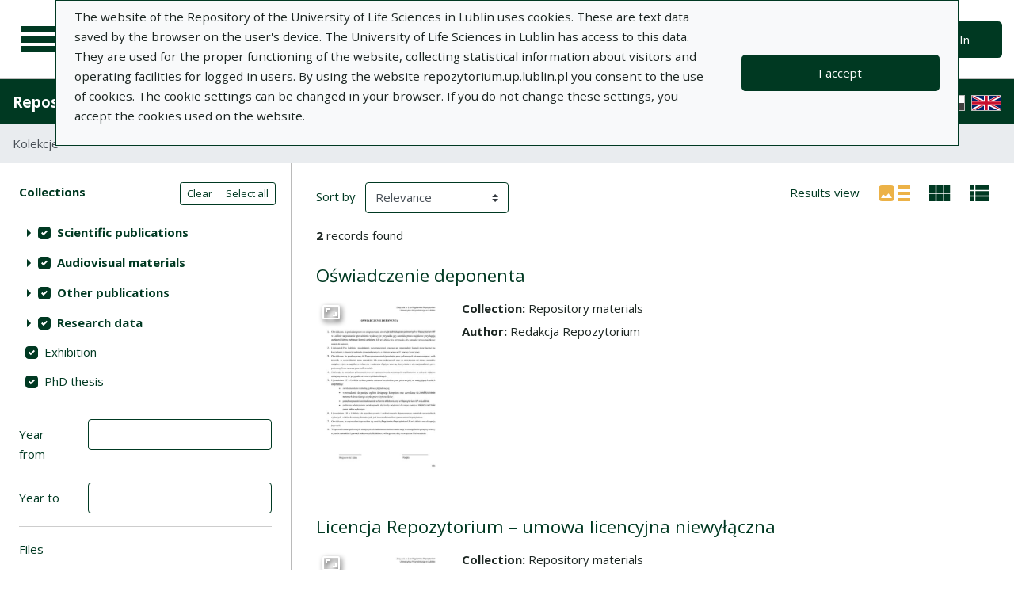

--- FILE ---
content_type: text/html; charset=utf-8
request_url: https://repozytorium.up.lublin.pl/en/search_results?q%5Bindexes_attributes%5D%5B%5D%5Bid%5D=27&q%5Bindexes_attributes%5D%5B%5D%5Bvalue%5D=prawa+autorskie&q%5Bindexes_attributes%5D%5B%5D%5Bquery_type%5D=term&view=list
body_size: 66598
content:
<!DOCTYPE html><html lang="en"><head><meta charset="utf-8" /><meta content="width=device-width, initial-scale=1, shrink-to-fit=no" name="viewport" /><title>Search result list - Repository of University of Life Sciences in Lublin</title><meta name="csrf-param" content="authenticity_token" />
<meta name="csrf-token" content="6wsKMpOPqh3I-FQJrUUkblTdAlnem6XF62jM6MQ4nKMkmE1f71_Frh6p19fe3X4xyEGYjT4o4oaHNOdEIynm8w" /><link rel="stylesheet" media="screen" href="/packs/css/svg-35ad18da.css" data-turbo-track="reload" /><script src="/packs/js/svg-0411f2e6734341c9eb33.js" data-turbo-track="reload"></script><script src="/packs/js/application-e234b403ee29f1e2d1d1.js" data-turbo-track="reload"></script><link rel="stylesheet" media="screen" href="/packs/css/application-625ded96.css" data-turbo-track="reload" /><link rel="shortcut icon" type="image/x-icon" href="/packs/media/images/favicon-791af5f3b7466dbf5d3da76ac1bf291b.ico" /><!--Global site tag (gtag.js) - Google Analytics--><script async="" src="https://www.googletagmanager.com/gtag/js?id=G-DTK6JQNVFR"></script><script>window.dataLayer = window.dataLayer || [];
function gtag(){dataLayer.push(arguments);}
gtag('js', new Date());
gtag('config', 'G-DTK6JQNVFR');</script></head><body data-controller="wcag highlight auto-submit form-sync synchronize-search-conditions"><div class="container bg-light" data-controller="notification" data-notification-local-storage-id-value="cookies_notification" hidden=""><div class="row align-items-center p-2 border border-primary"><div class="col-sm-12 col-lg-9"><p>The website of the Repository of the University of Life Sciences in Lublin uses cookies. These are text data saved by the browser on the user&#39;s device. The University of Life Sciences in Lublin has access to this data. They are used for the proper functioning of the website, collecting statistical information about visitors and operating facilities for logged in users. By using the website repozytorium.up.lublin.pl you consent to the use of cookies. The cookie settings can be changed in your browser. If you do not change these settings, you accept the cookies used on the website.</p></div><div class="col-sm-12 col-lg-3"><button class="btn btn-primary btn-lg w-100" data-action="click-&gt;notification#accept">I accept</button></div></div></div><ul class="skip-links list-unstyled" data-controller="skip-links"><li><a data-action="skip-links#click" href="#menu">Go to the main menu</a></li><li><a data-action="skip-links#click" href="#search">Go to the search engine</a></li><li><a href="#sidebar_filters">Go to filters</a></li><li><a href="#content">Go to content</a></li><li><a href="#pagination">Go to paging</a></li></ul><nav aria-label="main-nav" class="navbar navbar-light navbar-expand-sm" id="main-nav"><div class="row"><div class="col-12 col-md-auto d-flex justify-content-center justify-content-lg-left" data-collapse-toggle-class="nav-hidden" data-controller="collapse"><button aria-label="Main menu" class="navbar-toggler d-inline-block" data-action="click-&gt;collapse#handleToggle" data-collapse-target="button" id="menu" type="button"><span class="navbar-toggler-icon"></span></button><div class="nav-aside nav-hidden" data-collapse-target="target" id="nav"><ul class="nav-aside__list"><li><a href="/en/search_results"><svg aria-hidden="true" data-src="/packs/media/images/icons/menu_catalogs-38deda1892b58a526990b176586de851.svg" role="img"></svg>Collections</a></li><li><a href="/en/index_value_pages"><svg aria-hidden="true" data-src="/packs/media/images/icons/menu_museum-4e8766dccd035d05550df60630eeffe6.svg" role="img"></svg>Special collections</a></li><li><a href="/en/indexes"><svg aria-hidden="true" data-src="/packs/media/images/icons/search-table-880e2eb70e5c525293e9a4b1bebfafe6.svg" role="img"></svg>Indexes</a></li><li><a href="/en/timeline"><svg aria-hidden="true" data-src="/packs/media/images/icons/menu_timeline-caa876e3ea9bb90faaf8878956b5e436.svg" role="img"></svg>Time line</a></li><li><a href="/en/statistics"><svg aria-hidden="true" data-src="/packs/media/images/icons/gf-query_stats-rounded-4657db64d6c1019aa15d00d586dcff00.svg" role="img"></svg>Statistics</a></li><li><a href="/en/sitemap"><svg aria-hidden="true" data-src="/packs/media/images/icons/fa-sitemap-057373fd7f2775f74af598501fb0f05d.svg" role="img"></svg>Site map</a></li><li><a href="/en/users/sign_up"><svg aria-hidden="true" data-src="/packs/media/images/icons/menu_profile-9460d8a27656e43c3d0f9326be1037ba.svg" role="img"></svg>Registration</a></li><li class="d-lg-none"><a class="btn btn-primary btn-lg" href="/en/users/sign_in">Sign In</a></li><li class="d-lg-none"><a class="pl-5" target="_blank" href="https://intranet.up.lublin.pl/PortalPracownika/Publikacje">Add publication</a></li><li class="d-lg-none"><a class="pl-5" href="/en/pages/about">About</a></li><li class="d-lg-none"><a class="pl-5" href="/en/pages/documents">Documents</a></li><li class="d-lg-none"><a class="pl-5" href="/en/pages/information">Information</a></li><li class="d-lg-none"><a class="pl-5" href="/en/pages/help">Help</a></li><li class="d-lg-none"><a class="pl-5" href="/en/pages/privacy_policy">Privacy policy </a></li><li class="d-lg-none"><a class="pl-5" href="/en/pages/contact">Contact</a></li></ul><div class="languages"><ul class="nav justify-content-center"><li class="nav-item"><a href="/pl/search_results?q%5Bindexes_attributes%5D%5B%5D%5Bid%5D=27&amp;q%5Bindexes_attributes%5D%5B%5D%5Bvalue%5D=prawa+autorskie&amp;q%5Bindexes_attributes%5D%5B%5D%5Bquery_type%5D=term&amp;view=list"><div class="sr-only">Polska wersja językowa</div><img alt="Polish flag" src="/packs/media/images/flags/pl-433e6592594c362510816cfb73b37074.svg" /></a></li><li class="nav-item"><img alt="United Kingdom flag" src="/packs/media/images/flags/en-a7cfcb005eb61e3fd2d8915d59fa65f6.svg" /></li></ul></div><script>document.querySelectorAll("#languages a").forEach(function (e){
  e.href = e.href.split('#')[0] + window.location.hash;
})</script></div><a class="navbar-brand ml-2 ml-md-0 ml-xl-4" href="/en"><img alt="Home page" src="/packs/media/images/logo_text_en-af323834b544919bac5f082166a43cf5.svg" /></a></div><div class="col d-flex align-items-center my-3 my-lg-0"><form class="simple_form w-100" autocomplete="off" data-auto-submit-target="form" data-controller="advanced-search" novalidate="novalidate" action="/en/search_results" accept-charset="UTF-8" method="get"><div class="form-inline search-form simple-search"><input disabled="disabled" data-form-sync-target="syncInput" autocomplete="off" type="hidden" name="q[sort_attributes][field_name]" /><input disabled="disabled" data-form-sync-target="syncInput" autocomplete="off" type="hidden" name="q[sort_attributes][order]" /><input disabled="disabled" data-form-sync-target="syncInput" autocomplete="off" type="hidden" name="q[sort_attributes][filter_field_name]" /><input disabled="disabled" data-form-sync-target="syncInput" autocomplete="off" type="hidden" name="q[sort_attributes][filter_value]" /><input type="hidden" name="q[filter_attributes][schema_id][]" value="16" data-form-sync-target="syncInput" autocomplete="off" /><input type="hidden" name="q[filter_attributes][schema_id][]" value="19" data-form-sync-target="syncInput" autocomplete="off" /><input type="hidden" name="q[filter_attributes][schema_id][]" value="5" data-form-sync-target="syncInput" autocomplete="off" /><input type="hidden" name="q[filter_attributes][schema_id][]" value="7" data-form-sync-target="syncInput" autocomplete="off" /><input type="hidden" name="q[filter_attributes][schema_id][]" value="385067800" data-form-sync-target="syncInput" autocomplete="off" /><input type="hidden" name="q[filter_attributes][schema_id][]" value="28" data-form-sync-target="syncInput" autocomplete="off" /><input type="hidden" name="q[filter_attributes][schema_id][]" value="385067792" data-form-sync-target="syncInput" autocomplete="off" /><input type="hidden" name="q[filter_attributes][schema_id][]" value="3" data-form-sync-target="syncInput" autocomplete="off" /><input type="hidden" name="q[filter_attributes][schema_id][]" value="36" data-form-sync-target="syncInput" autocomplete="off" /><input type="hidden" name="q[filter_attributes][schema_id][]" value="22" data-form-sync-target="syncInput" autocomplete="off" /><input type="hidden" name="q[filter_attributes][schema_id][]" value="4" data-form-sync-target="syncInput" autocomplete="off" /><input type="hidden" name="q[filter_attributes][schema_id][]" value="34" data-form-sync-target="syncInput" autocomplete="off" /><input type="hidden" name="q[filter_attributes][schema_id][]" value="385067779" data-form-sync-target="syncInput" autocomplete="off" /><input type="hidden" name="q[filter_attributes][schema_id][]" value="29" data-form-sync-target="syncInput" autocomplete="off" /><input disabled="disabled" data-form-sync-target="syncInput" autocomplete="off" type="hidden" name="q[filter_attributes][year_from]" /><input disabled="disabled" data-form-sync-target="syncInput" autocomplete="off" type="hidden" name="q[filter_attributes][year_to]" /><input disabled="disabled" value="1" data-form-sync-target="syncInput" autocomplete="off" type="hidden" name="q[filter_attributes][private_collection]" /><input disabled="disabled" value="1" data-form-sync-target="syncInput" autocomplete="off" type="hidden" name="q[filter_attributes][not_digitized]" /><input disabled="disabled" value="1" data-form-sync-target="syncInput" autocomplete="off" type="hidden" name="q[filter_attributes][has_files_published_internally]" /><input disabled="disabled" value="1" data-form-sync-target="syncInput" autocomplete="off" type="hidden" name="q[filter_attributes][has_files_with_active_date_set]" /><input type="hidden" name="q[filter_attributes][file_types][]" value="audio" disabled="disabled" data-form-sync-target="syncInput" autocomplete="off" /><input type="hidden" name="q[filter_attributes][file_types][]" value="video" disabled="disabled" data-form-sync-target="syncInput" autocomplete="off" /><input type="hidden" name="q[filter_attributes][file_types][]" value="image" disabled="disabled" data-form-sync-target="syncInput" autocomplete="off" /><input type="hidden" name="q[filter_attributes][file_types][]" value="pdf" disabled="disabled" data-form-sync-target="syncInput" autocomplete="off" /><input type="hidden" name="q[filter_attributes][file_types][]" value="other" disabled="disabled" data-form-sync-target="syncInput" autocomplete="off" /><input type="hidden" name="q[filter_attributes][licence_type_ids][]" value="0" disabled="disabled" data-form-sync-target="syncInput" autocomplete="off" /><input type="hidden" name="q[filter_attributes][licence_type_ids][]" value="1" disabled="disabled" data-form-sync-target="syncInput" autocomplete="off" /><input type="hidden" name="q[filter_attributes][licence_type_ids][]" value="2" disabled="disabled" data-form-sync-target="syncInput" autocomplete="off" /><input type="hidden" name="q[filter_attributes][licence_type_ids][]" value="3" disabled="disabled" data-form-sync-target="syncInput" autocomplete="off" /><input type="hidden" name="q[filter_attributes][licence_type_ids][]" value="4" disabled="disabled" data-form-sync-target="syncInput" autocomplete="off" /><input type="hidden" name="q[filter_attributes][licence_type_ids][]" value="5" disabled="disabled" data-form-sync-target="syncInput" autocomplete="off" /><input type="hidden" name="q[filter_attributes][licence_type_ids][]" value="6" disabled="disabled" data-form-sync-target="syncInput" autocomplete="off" /><input type="hidden" name="q[filter_attributes][licence_type_ids][]" value="7" disabled="disabled" data-form-sync-target="syncInput" autocomplete="off" /><input type="hidden" name="q[filter_attributes][adm_unit_ids][]" value="37" disabled="disabled" data-form-sync-target="syncInput" autocomplete="off" /><input type="hidden" name="q[filter_attributes][adm_unit_ids][]" value="20" disabled="disabled" data-form-sync-target="syncInput" autocomplete="off" /><input type="hidden" name="q[filter_attributes][adm_unit_ids][]" value="2" disabled="disabled" data-form-sync-target="syncInput" autocomplete="off" /><input type="hidden" name="q[filter_attributes][adm_unit_ids][]" value="25" disabled="disabled" data-form-sync-target="syncInput" autocomplete="off" /><input type="hidden" name="q[filter_attributes][adm_unit_ids][]" value="24" disabled="disabled" data-form-sync-target="syncInput" autocomplete="off" /><input type="hidden" name="q[filter_attributes][adm_unit_ids][]" value="7" disabled="disabled" data-form-sync-target="syncInput" autocomplete="off" /><input type="hidden" name="q[filter_attributes][adm_unit_ids][]" value="12" disabled="disabled" data-form-sync-target="syncInput" autocomplete="off" /><input type="hidden" name="q[filter_attributes][adm_unit_ids][]" value="23" disabled="disabled" data-form-sync-target="syncInput" autocomplete="off" /><input type="hidden" name="q[filter_attributes][adm_unit_ids][]" value="5" disabled="disabled" data-form-sync-target="syncInput" autocomplete="off" /><input type="hidden" name="q[filter_attributes][adm_unit_ids][]" value="11" disabled="disabled" data-form-sync-target="syncInput" autocomplete="off" /><input type="hidden" name="q[filter_attributes][adm_unit_ids][]" value="38" disabled="disabled" data-form-sync-target="syncInput" autocomplete="off" /><input type="hidden" name="q[filter_attributes][adm_unit_ids][]" value="43" disabled="disabled" data-form-sync-target="syncInput" autocomplete="off" /><input type="hidden" name="q[filter_attributes][adm_unit_ids][]" value="40" disabled="disabled" data-form-sync-target="syncInput" autocomplete="off" /><input type="hidden" name="q[filter_attributes][adm_unit_ids][]" value="39" disabled="disabled" data-form-sync-target="syncInput" autocomplete="off" /><input type="hidden" name="q[filter_attributes][adm_unit_ids][]" value="41" disabled="disabled" data-form-sync-target="syncInput" autocomplete="off" /><input type="hidden" name="q[filter_attributes][adm_unit_ids][]" value="42" disabled="disabled" data-form-sync-target="syncInput" autocomplete="off" /><input type="hidden" name="view" id="view" value="list" autocomplete="off" /><div class="input-group flex-fill"><div class="form-control form-control-lg form-control-prepend"><div class="combobox__wrapper" data-autocomplete-url="/en/api/fulltext_search_results/autocomplete?q=" data-controller="autocomplete"><div class="combobox" data-autocomplete-target="combobox"><input aria-label="Search" class="combobox__input form-control form-control-lg" data-advanced-search-target="simpleSearchInput" data-autocomplete-target="input" id="search" name="q[q]" placeholder="What are you looking for?" type="text" value="" /></div><ul class="combobox__listbox" data-autocomplete-target="listbox"></ul></div></div><div class="input-group-append"><button class="advanced-search-btn btn btn-outline-primary" data-action="advanced-search#open" data-advanced-search-target="advancedSearchButton" title="Advanced search" type="button"><span class="sr-only">Advanced search</span><svg aria-hidden="true" data-src="/packs/media/images/icons/gf-mod-chevron_right-rounded-88d7b7cba3f59015c0f88613e31ae3da.svg" role="img"></svg></button></div></div><button class="btn btn-primary btn-lg" type="submit">Search</button></div><div class="active" data-advanced-search-target="advancedSearchBox" id="advanced-search"><div class="sr-only">Advanced search</div><div class="advanced-search-form"><div class="indexes-search" data-controller="search-conditions"><template data-search-conditions-target="template"><div aria-live="polite" class="sr-only" role="status">A new search line has been added</div><div class="form-row no-gutters nested-fields" data-synchronize-search-conditions-target="searchCondition"><div class="operator"><div class="form-group select optional q_indexes_operator"><label class="select optional sr-only" for="q_indexes_attributes_0_operator">Operator</label><select class="form-control select optional custom-select" name="q[indexes_attributes][0][operator]" id="q_indexes_attributes_0_operator"><option value="and">And</option>
<option value="or">Or</option>
<option value="not">Not</option></select></div></div><div class="index_id"><div class="form-group select optional q_indexes_id"><label class="select optional sr-only" for="q_indexes_attributes_0_id">#</label><select class="form-control select optional custom-select" name="q[indexes_attributes][0][id]" id="q_indexes_attributes_0_id"><option value="">Any field</option>
<option value="1">Title</option>
<option value="2">Author</option>
<option value="4">Date</option>
<option value="5">Publisher</option>
<option value="6">Publication Place</option>
<option value="7">Language</option>
<option value="17">ISBN</option>
<option value="18">eISBN</option>
<option value="19">DOI</option>
<option value="27">Keywords in Polish</option>
<option value="28">Keywords in English</option>
<option value="29">Keywords in language of a document</option>
<option value="36">Journal</option>
<option value="37">Series Title</option>
<option value="40">Issue title (series)</option>
<option value="42">Issue Title</option>
<option value="48">ISSN</option>
<option value="62"></option>
<option value="71">Source of funding</option>
<option value="72">Grants/research projects</option>
<option value="74">ORCID</option>
<option value="75">File format</option>
<option value="76">Date created</option></select></div></div><div class="query_type"><div class="form-group select optional q_indexes_query_type"><label class="select optional sr-only" for="q_indexes_attributes_0_query_type">Query type</label><select class="form-control select optional custom-select" name="q[indexes_attributes][0][query_type]" id="q_indexes_attributes_0_query_type"><option value="match_phrase">includes</option>
<option value="prefix">starts with</option>
<option value="term">is</option></select></div></div><div class="index_value"><div class="form-group string optional q_indexes_value"><label class="string optional sr-only" for="q_indexes_attributes_0_value">Value</label><input class="form-control string optional" type="text" name="q[indexes_attributes][0][value]" id="q_indexes_attributes_0_value" /></div></div><div class="delete"><button name="button" type="button" class="btn btn-light" data-action="search-conditions#handleRemoveCondition">Delete</button></div></div></template><div class="form-row no-gutters nested-fields" data-synchronize-search-conditions-target="searchCondition"><div class="operator"><div class="form-group select optional q_indexes_operator"><label class="select optional sr-only" for="q_indexes_attributes_1_operator">Operator</label><select class="form-control select optional custom-select" name="q[indexes_attributes][1][operator]" id="q_indexes_attributes_1_operator"><option value="and">And</option>
<option value="or">Or</option>
<option value="not">Not</option></select></div></div><div class="index_id"><div class="form-group select optional q_indexes_id form-group-valid"><label class="select optional sr-only" for="q_indexes_attributes_1_id">#</label><select class="form-control is-valid select optional custom-select" name="q[indexes_attributes][1][id]" id="q_indexes_attributes_1_id"><option value="">Any field</option>
<option value="1">Title</option>
<option value="2">Author</option>
<option value="4">Date</option>
<option value="5">Publisher</option>
<option value="6">Publication Place</option>
<option value="7">Language</option>
<option value="17">ISBN</option>
<option value="18">eISBN</option>
<option value="19">DOI</option>
<option selected="selected" value="27">Keywords in Polish</option>
<option value="28">Keywords in English</option>
<option value="29">Keywords in language of a document</option>
<option value="36">Journal</option>
<option value="37">Series Title</option>
<option value="40">Issue title (series)</option>
<option value="42">Issue Title</option>
<option value="48">ISSN</option>
<option value="62"></option>
<option value="71">Source of funding</option>
<option value="72">Grants/research projects</option>
<option value="74">ORCID</option>
<option value="75">File format</option>
<option value="76">Date created</option></select></div></div><div class="query_type"><div class="form-group select optional q_indexes_query_type form-group-valid"><label class="select optional sr-only" for="q_indexes_attributes_1_query_type">Query type</label><select class="form-control is-valid select optional custom-select" name="q[indexes_attributes][1][query_type]" id="q_indexes_attributes_1_query_type"><option value="match_phrase">includes</option>
<option value="prefix">starts with</option>
<option selected="selected" value="term">is</option></select></div></div><div class="index_value"><div class="form-group string optional q_indexes_value form-group-valid"><label class="string optional sr-only" for="q_indexes_attributes_1_value">Value</label><input class="form-control is-valid string optional" type="text" value="prawa autorskie" name="q[indexes_attributes][1][value]" id="q_indexes_attributes_1_value" /></div></div><div class="delete"><button name="button" type="button" class="btn btn-light" data-action="search-conditions#handleRemoveCondition">Delete</button></div></div><div class="form-row mt-1" data-search-conditions-target="insertBefore"><div class="col"><button name="button" type="button" class="btn btn-light add" data-action="search-conditions#handleAddCondition">Add a new line</button></div></div></div><div class="form-row mt-2"><div class="col-auto"><button class="btn btn-primary" data-action="advanced-search#close" type="button">Simple search</button></div></div></div></div></form></div><div class="col-auto d-none d-lg-flex align-items-center"><ul class="navbar-nav"><li class="nav-item"><a class="btn btn-primary btn-lg" href="/en/users/sign_in">Sign In</a></li></ul></div></div></nav><nav aria-label="top-nav" class="navbar navbar-expand-lg navbar-dark bg-primary" id="top-nav"><a class="navbar-brand font-weight-bold" href="/en">Repository of University of Life Sciences in Lublin</a><ul class="navbar-nav ml-auto d-none d-lg-flex"><li class="nav-item"><a class="nav-link text-light" href="https://intranet.up.lublin.pl/PortalPracownika/Publikacje">Add publication</a></li><li class="nav-item"><a class="nav-link text-light" href="/en/pages/about">About</a></li><li class="nav-item"><a class="nav-link text-light" href="/en/pages/documents">Documents</a></li><li class="nav-item"><a class="nav-link text-light" href="/en/pages/information">Information</a></li><li class="nav-item"><a class="nav-link text-light" href="/en/pages/help">Help</a></li><li class="nav-item"><a class="nav-link text-light" href="/en/pages/privacy_policy">Privacy policy </a></li><li class="nav-item"><a class="nav-link text-light" href="/en/pages/contact">Contact</a></li><li class="nav-item mr-2 border-right border-light"></li></ul><div class="d-none d-lg-flex"><div class="languages"><ul class="nav justify-content-center"><li class="nav-item"><a href="/pl/search_results?q%5Bindexes_attributes%5D%5B%5D%5Bid%5D=27&amp;q%5Bindexes_attributes%5D%5B%5D%5Bvalue%5D=prawa+autorskie&amp;q%5Bindexes_attributes%5D%5B%5D%5Bquery_type%5D=term&amp;view=list"><div class="sr-only">Polska wersja językowa</div><img alt="Polish flag" src="/packs/media/images/flags/pl-433e6592594c362510816cfb73b37074.svg" /></a></li><li class="nav-item"><img alt="United Kingdom flag" src="/packs/media/images/flags/en-a7cfcb005eb61e3fd2d8915d59fa65f6.svg" /></li></ul></div><script>document.querySelectorAll("#languages a").forEach(function (e){
  e.href = e.href.split('#')[0] + window.location.hash;
})</script></div></nav><nav aria-label="breadcrumb" class="m-0"><ol class="breadcrumb m-0" style="border-radius: 0;"><li class="breadcrumb-item active">Kolekcje</li></ol></nav><div class="page"><div class="page__main container-fluid"><div class="row"><h1 class="sr-only">Search result list</h1><aside class="search-results__sidebar col-12 col-md-auto"><a id="sidebar_filters"></a><h2 class="sr-only">Search filters (automatic content reloading)</h2><form class="simple_form w-100 form-horizontal" id="new_q" novalidate="novalidate" action="/en/search_results" accept-charset="UTF-8" method="get"><div class="search-form search-form--filter"><div class="form-row"><div class="col schemas" data-controller="checkbox-toggle"><div class="sr-only">Actions on collections</div><div class="btn-group btn-group-sm checkbox-toggler align-top" role="group"><button class="btn btn-outline-primary" data-action="checkbox-toggle#off" id="clear" type="button">Clear</button><button class="btn btn-outline-primary" data-action="checkbox-toggle#on auto-submit#submit" id="select_all" type="button">Select all</button></div><fieldset class="form-group check_boxes optional q_filter_schema_id form-group-valid"><legend class="col-form-label pt-0">Collections <span class="sr-only">(automatic content reloading)</span></legend><ol class="tree list-unstyled" data-action="keydown@document-&gt;tree--with-checkboxes#keyPress" data-controller="tree--with-checkboxes"><li aria-expanded="false" class="tree__item tree__item-depth-0 tree__item--node" data-action="click-&gt;tree--with-checkboxes#onToggleVisibility" data-tree--with-checkboxes-target="treeItem"><div class="tree__item-row"><div class="tree__button"><svg aria-hidden="true" class="tree__svg" data-src="/packs/media/images/icons/gf-arrow_right-sharp-38dc7c334eb508bed442876050b2ca5e.svg" role="img"></svg></div><div class="tree__item-label"><div class="tree__checkbox"><input type="checkbox" name="schema_dir_id_2" id="schema_dir_id_2" value="2" class="custom-control-input" data-action="tree--with-checkboxes#onToggleCheckbox auto-submit#safeSubmit auto-submit:focus-&gt;tree--with-checkboxes#show" data-tree--with-checkboxes-target="checkbox" /><label class="custom-control-label" for="schema_dir_id_2">Scientific publications</label></div></div></div><ol class="tree__group list-unstyled" data-tree--with-checkboxes-target="group"><li aria-expanded="false" class="tree__item tree__item-depth-1 tree__item--leaf" data-action="click-&gt;tree--with-checkboxes#onToggleVisibility" data-tree--with-checkboxes-target="treeItem"><div class="tree__item-row"><div class="tree__item-label"><div class="tree__checkbox"><input id="q_filter_attributes_schema_id_16_schema_dir_id_2" class="custom-control-input" data-action="change-&gt;tree--with-checkboxes#onToggleCheckbox change-&gt;form-sync#onChange change-&gt;auto-submit#safeSubmit auto-submit:focus-&gt;tree--with-checkboxes#show" data-tree--with-checkboxes-target="checkbox" data-checkbox-toggle-target="checkbox" type="checkbox" value="16" checked="checked" name="q[filter_attributes][schema_id][]" /> <label class="custom-control-label" for="q_filter_attributes_schema_id_16_schema_dir_id_2">article</label></div></div></div></li><li aria-expanded="false" class="tree__item tree__item-depth-1 tree__item--leaf" data-action="click-&gt;tree--with-checkboxes#onToggleVisibility" data-tree--with-checkboxes-target="treeItem"><div class="tree__item-row"><div class="tree__item-label"><div class="tree__checkbox"><input id="q_filter_attributes_schema_id_3_schema_dir_id_2" class="custom-control-input" data-action="change-&gt;tree--with-checkboxes#onToggleCheckbox change-&gt;form-sync#onChange change-&gt;auto-submit#safeSubmit auto-submit:focus-&gt;tree--with-checkboxes#show" data-tree--with-checkboxes-target="checkbox" data-checkbox-toggle-target="checkbox" type="checkbox" value="3" checked="checked" name="q[filter_attributes][schema_id][]" /> <label class="custom-control-label" for="q_filter_attributes_schema_id_3_schema_dir_id_2">monograph/book</label></div></div></div></li><li aria-expanded="false" class="tree__item tree__item-depth-1 tree__item--leaf" data-action="click-&gt;tree--with-checkboxes#onToggleVisibility" data-tree--with-checkboxes-target="treeItem"><div class="tree__item-row"><div class="tree__item-label"><div class="tree__checkbox"><input id="q_filter_attributes_schema_id_5_schema_dir_id_2" class="custom-control-input" data-action="change-&gt;tree--with-checkboxes#onToggleCheckbox change-&gt;form-sync#onChange change-&gt;auto-submit#safeSubmit auto-submit:focus-&gt;tree--with-checkboxes#show" data-tree--with-checkboxes-target="checkbox" data-checkbox-toggle-target="checkbox" type="checkbox" value="5" checked="checked" name="q[filter_attributes][schema_id][]" /> <label class="custom-control-label" for="q_filter_attributes_schema_id_5_schema_dir_id_2">chapter in monograph/book</label></div></div></div></li></ol></li><li aria-expanded="false" class="tree__item tree__item-depth-0 tree__item--node" data-action="click-&gt;tree--with-checkboxes#onToggleVisibility" data-tree--with-checkboxes-target="treeItem"><div class="tree__item-row"><div class="tree__button"><svg aria-hidden="true" class="tree__svg" data-src="/packs/media/images/icons/gf-arrow_right-sharp-38dc7c334eb508bed442876050b2ca5e.svg" role="img"></svg></div><div class="tree__item-label"><div class="tree__checkbox"><input type="checkbox" name="schema_dir_id_3" id="schema_dir_id_3" value="3" class="custom-control-input" data-action="tree--with-checkboxes#onToggleCheckbox auto-submit#safeSubmit auto-submit:focus-&gt;tree--with-checkboxes#show" data-tree--with-checkboxes-target="checkbox" /><label class="custom-control-label" for="schema_dir_id_3">Audiovisual materials</label></div></div></div><ol class="tree__group list-unstyled" data-tree--with-checkboxes-target="group"><li aria-expanded="false" class="tree__item tree__item-depth-1 tree__item--leaf" data-action="click-&gt;tree--with-checkboxes#onToggleVisibility" data-tree--with-checkboxes-target="treeItem"><div class="tree__item-row"><div class="tree__item-label"><div class="tree__checkbox"><input id="q_filter_attributes_schema_id_29_schema_dir_id_3" class="custom-control-input" data-action="change-&gt;tree--with-checkboxes#onToggleCheckbox change-&gt;form-sync#onChange change-&gt;auto-submit#safeSubmit auto-submit:focus-&gt;tree--with-checkboxes#show" data-tree--with-checkboxes-target="checkbox" data-checkbox-toggle-target="checkbox" type="checkbox" value="29" checked="checked" name="q[filter_attributes][schema_id][]" /> <label class="custom-control-label" for="q_filter_attributes_schema_id_29_schema_dir_id_3">video material</label></div></div></div></li><li aria-expanded="false" class="tree__item tree__item-depth-1 tree__item--leaf" data-action="click-&gt;tree--with-checkboxes#onToggleVisibility" data-tree--with-checkboxes-target="treeItem"><div class="tree__item-row"><div class="tree__item-label"><div class="tree__checkbox"><input id="q_filter_attributes_schema_id_28_schema_dir_id_3" class="custom-control-input" data-action="change-&gt;tree--with-checkboxes#onToggleCheckbox change-&gt;form-sync#onChange change-&gt;auto-submit#safeSubmit auto-submit:focus-&gt;tree--with-checkboxes#show" data-tree--with-checkboxes-target="checkbox" data-checkbox-toggle-target="checkbox" type="checkbox" value="28" checked="checked" name="q[filter_attributes][schema_id][]" /> <label class="custom-control-label" for="q_filter_attributes_schema_id_28_schema_dir_id_3">image</label></div></div></div></li></ol></li><li aria-expanded="false" class="tree__item tree__item-depth-0 tree__item--node" data-action="click-&gt;tree--with-checkboxes#onToggleVisibility" data-tree--with-checkboxes-target="treeItem"><div class="tree__item-row"><div class="tree__button"><svg aria-hidden="true" class="tree__svg" data-src="/packs/media/images/icons/gf-arrow_right-sharp-38dc7c334eb508bed442876050b2ca5e.svg" role="img"></svg></div><div class="tree__item-label"><div class="tree__checkbox"><input type="checkbox" name="schema_dir_id_4" id="schema_dir_id_4" value="4" class="custom-control-input" data-action="tree--with-checkboxes#onToggleCheckbox auto-submit#safeSubmit auto-submit:focus-&gt;tree--with-checkboxes#show" data-tree--with-checkboxes-target="checkbox" /><label class="custom-control-label" for="schema_dir_id_4">Other publications</label></div></div></div><ol class="tree__group list-unstyled" data-tree--with-checkboxes-target="group"><li aria-expanded="false" class="tree__item tree__item-depth-1 tree__item--leaf" data-action="click-&gt;tree--with-checkboxes#onToggleVisibility" data-tree--with-checkboxes-target="treeItem"><div class="tree__item-row"><div class="tree__item-label"><div class="tree__checkbox"><input id="q_filter_attributes_schema_id_19_schema_dir_id_4" class="custom-control-input" data-action="change-&gt;tree--with-checkboxes#onToggleCheckbox change-&gt;form-sync#onChange change-&gt;auto-submit#safeSubmit auto-submit:focus-&gt;tree--with-checkboxes#show" data-tree--with-checkboxes-target="checkbox" data-checkbox-toggle-target="checkbox" type="checkbox" value="19" checked="checked" name="q[filter_attributes][schema_id][]" /> <label class="custom-control-label" for="q_filter_attributes_schema_id_19_schema_dir_id_4">atlas/map</label></div></div></div></li><li aria-expanded="false" class="tree__item tree__item-depth-1 tree__item--leaf" data-action="click-&gt;tree--with-checkboxes#onToggleVisibility" data-tree--with-checkboxes-target="treeItem"><div class="tree__item-row"><div class="tree__item-label"><div class="tree__checkbox"><input id="q_filter_attributes_schema_id_7_schema_dir_id_4" class="custom-control-input" data-action="change-&gt;tree--with-checkboxes#onToggleCheckbox change-&gt;form-sync#onChange change-&gt;auto-submit#safeSubmit auto-submit:focus-&gt;tree--with-checkboxes#show" data-tree--with-checkboxes-target="checkbox" data-checkbox-toggle-target="checkbox" type="checkbox" value="7" checked="checked" name="q[filter_attributes][schema_id][]" /> <label class="custom-control-label" for="q_filter_attributes_schema_id_7_schema_dir_id_4">encyclopedia entry</label></div></div></div></li><li aria-expanded="false" class="tree__item tree__item-depth-1 tree__item--leaf" data-action="click-&gt;tree--with-checkboxes#onToggleVisibility" data-tree--with-checkboxes-target="treeItem"><div class="tree__item-row"><div class="tree__item-label"><div class="tree__checkbox"><input id="q_filter_attributes_schema_id_36_schema_dir_id_4" class="custom-control-input" data-action="change-&gt;tree--with-checkboxes#onToggleCheckbox change-&gt;form-sync#onChange change-&gt;auto-submit#safeSubmit auto-submit:focus-&gt;tree--with-checkboxes#show" data-tree--with-checkboxes-target="checkbox" data-checkbox-toggle-target="checkbox" type="checkbox" value="36" checked="checked" name="q[filter_attributes][schema_id][]" /> <label class="custom-control-label" for="q_filter_attributes_schema_id_36_schema_dir_id_4">other</label></div></div></div></li><li aria-expanded="false" class="tree__item tree__item-depth-1 tree__item--leaf" data-action="click-&gt;tree--with-checkboxes#onToggleVisibility" data-tree--with-checkboxes-target="treeItem"><div class="tree__item-row"><div class="tree__item-label"><div class="tree__checkbox"><input id="q_filter_attributes_schema_id_22_schema_dir_id_4" class="custom-control-input" data-action="change-&gt;tree--with-checkboxes#onToggleCheckbox change-&gt;form-sync#onChange change-&gt;auto-submit#safeSubmit auto-submit:focus-&gt;tree--with-checkboxes#show" data-tree--with-checkboxes-target="checkbox" data-checkbox-toggle-target="checkbox" type="checkbox" value="22" checked="checked" name="q[filter_attributes][schema_id][]" /> <label class="custom-control-label" for="q_filter_attributes_schema_id_22_schema_dir_id_4">other material</label></div></div></div></li><li aria-expanded="false" class="tree__item tree__item-depth-1 tree__item--leaf" data-action="click-&gt;tree--with-checkboxes#onToggleVisibility" data-tree--with-checkboxes-target="treeItem"><div class="tree__item-row"><div class="tree__item-label"><div class="tree__checkbox"><input id="q_filter_attributes_schema_id_34_schema_dir_id_4" class="custom-control-input" data-action="change-&gt;tree--with-checkboxes#onToggleCheckbox change-&gt;form-sync#onChange change-&gt;auto-submit#safeSubmit auto-submit:focus-&gt;tree--with-checkboxes#show" data-tree--with-checkboxes-target="checkbox" data-checkbox-toggle-target="checkbox" type="checkbox" value="34" checked="checked" name="q[filter_attributes][schema_id][]" /> <label class="custom-control-label" for="q_filter_attributes_schema_id_34_schema_dir_id_4">Repository materials</label></div></div></div></li><li aria-expanded="false" class="tree__item tree__item-depth-1 tree__item--leaf" data-action="click-&gt;tree--with-checkboxes#onToggleVisibility" data-tree--with-checkboxes-target="treeItem"><div class="tree__item-row"><div class="tree__item-label"><div class="tree__checkbox"><input id="q_filter_attributes_schema_id_385067792_schema_dir_id_4" class="custom-control-input" data-action="change-&gt;tree--with-checkboxes#onToggleCheckbox change-&gt;form-sync#onChange change-&gt;auto-submit#safeSubmit auto-submit:focus-&gt;tree--with-checkboxes#show" data-tree--with-checkboxes-target="checkbox" data-checkbox-toggle-target="checkbox" type="checkbox" value="385067792" checked="checked" name="q[filter_attributes][schema_id][]" /> <label class="custom-control-label" for="q_filter_attributes_schema_id_385067792_schema_dir_id_4">journal</label></div></div></div></li></ol></li><li aria-expanded="false" class="tree__item tree__item-depth-0 tree__item--node" data-action="click-&gt;tree--with-checkboxes#onToggleVisibility" data-tree--with-checkboxes-target="treeItem"><div class="tree__item-row"><div class="tree__button"><svg aria-hidden="true" class="tree__svg" data-src="/packs/media/images/icons/gf-arrow_right-sharp-38dc7c334eb508bed442876050b2ca5e.svg" role="img"></svg></div><div class="tree__item-label"><div class="tree__checkbox"><input type="checkbox" name="schema_dir_id_5" id="schema_dir_id_5" value="5" class="custom-control-input" data-action="tree--with-checkboxes#onToggleCheckbox auto-submit#safeSubmit auto-submit:focus-&gt;tree--with-checkboxes#show" data-tree--with-checkboxes-target="checkbox" /><label class="custom-control-label" for="schema_dir_id_5">Research data</label></div></div></div><ol class="tree__group list-unstyled" data-tree--with-checkboxes-target="group"><li aria-expanded="false" class="tree__item tree__item-depth-1 tree__item--leaf" data-action="click-&gt;tree--with-checkboxes#onToggleVisibility" data-tree--with-checkboxes-target="treeItem"><div class="tree__item-row"><div class="tree__item-label"><div class="tree__checkbox"><input id="q_filter_attributes_schema_id_385067779_schema_dir_id_5" class="custom-control-input" data-action="change-&gt;tree--with-checkboxes#onToggleCheckbox change-&gt;form-sync#onChange change-&gt;auto-submit#safeSubmit auto-submit:focus-&gt;tree--with-checkboxes#show" data-tree--with-checkboxes-target="checkbox" data-checkbox-toggle-target="checkbox" type="checkbox" value="385067779" checked="checked" name="q[filter_attributes][schema_id][]" /> <label class="custom-control-label" for="q_filter_attributes_schema_id_385067779_schema_dir_id_5">Research data</label></div></div></div></li></ol></li><li aria-expanded="false" class="tree__item tree__item-depth-0 tree__item--leaf" data-action="click-&gt;tree--with-checkboxes#onToggleVisibility" data-tree--with-checkboxes-target="treeItem"><div class="tree__item-row"><div class="tree__item-label"><div class="tree__checkbox"><input id="q_filter_attributes_schema_id_385067800_schema_dir_id_385067800" class="custom-control-input" data-action="change-&gt;tree--with-checkboxes#onToggleCheckbox change-&gt;form-sync#onChange change-&gt;auto-submit#safeSubmit auto-submit:focus-&gt;tree--with-checkboxes#show" data-tree--with-checkboxes-target="checkbox" data-checkbox-toggle-target="checkbox" type="checkbox" value="385067800" checked="checked" name="q[filter_attributes][schema_id][]" /> <label class="custom-control-label" for="q_filter_attributes_schema_id_385067800_schema_dir_id_385067800">Exhibition</label></div></div></div></li><li aria-expanded="false" class="tree__item tree__item-depth-0 tree__item--leaf" data-action="click-&gt;tree--with-checkboxes#onToggleVisibility" data-tree--with-checkboxes-target="treeItem"><div class="tree__item-row"><div class="tree__item-label"><div class="tree__checkbox"><input id="q_filter_attributes_schema_id_4_schema_dir_id_4" class="custom-control-input" data-action="change-&gt;tree--with-checkboxes#onToggleCheckbox change-&gt;form-sync#onChange change-&gt;auto-submit#safeSubmit auto-submit:focus-&gt;tree--with-checkboxes#show" data-tree--with-checkboxes-target="checkbox" data-checkbox-toggle-target="checkbox" type="checkbox" value="4" checked="checked" name="q[filter_attributes][schema_id][]" /> <label class="custom-control-label" for="q_filter_attributes_schema_id_4_schema_dir_id_4">PhD thesis</label></div></div></div></li></ol></fieldset></div></div><hr class="mt-0" /><div class="form-row"><div class="col"><div class="form-group row string optional q_filter_year_from"><label class="col-sm-3 col-form-label string optional" for="q_filter_attributes_year_from">Year from</label><div class="col-sm-9"><input class="form-control string optional" data-action="change-&gt;form-sync#onChange change-&gt;auto-submit#submit" type="text" name="q[filter_attributes][year_from]" id="q_filter_attributes_year_from" /></div></div></div></div><div class="form-row"><div class="col"><div class="form-group row string optional q_filter_year_to"><label class="col-sm-3 col-form-label string optional" for="q_filter_attributes_year_to">Year to</label><div class="col-sm-9"><input class="form-control string optional" data-action="change-&gt;form-sync#onChange change-&gt;auto-submit#submit" type="text" name="q[filter_attributes][year_to]" id="q_filter_attributes_year_to" /></div></div></div></div><hr class="mt-0" /><div class="form-row mb-3"><div class="col">Files <span class="sr-only">(automatic content reloading)</span></div></div><div class="form-row"><div class="col"><div class="form-group boolean optional q_filter_not_digitized"><div class="custom-control custom-checkbox"><input name="q[filter_attributes][not_digitized]" type="hidden" value="0" autocomplete="off" /><input class="custom-control-input boolean optional" data-action="change-&gt;form-sync#onChange change-&gt;auto-submit#submit" type="checkbox" value="1" name="q[filter_attributes][not_digitized]" id="q_filter_attributes_not_digitized" /><label class="custom-control-label boolean optional" for="q_filter_attributes_not_digitized">No files</label></div></div></div></div><div class="form-row"><div class="col"><div class="form-group boolean optional q_filter_has_files_published_internally"><div class="custom-control custom-checkbox"><input name="q[filter_attributes][has_files_published_internally]" type="hidden" value="0" autocomplete="off" /><input class="custom-control-input boolean optional" data-action="change-&gt;form-sync#onChange change-&gt;auto-submit#submit" type="checkbox" value="1" name="q[filter_attributes][has_files_published_internally]" id="q_filter_attributes_has_files_published_internally" /><label class="custom-control-label boolean optional" for="q_filter_attributes_has_files_published_internally">Having files available only on the internal network</label></div></div></div></div><div class="form-row"><div class="col"><div class="form-group boolean optional q_filter_has_files_with_active_date_set"><div class="custom-control custom-checkbox"><input name="q[filter_attributes][has_files_with_active_date_set]" type="hidden" value="0" autocomplete="off" /><input class="custom-control-input boolean optional" data-action="change-&gt;form-sync#onChange change-&gt;auto-submit#submit" type="checkbox" value="1" name="q[filter_attributes][has_files_with_active_date_set]" id="q_filter_attributes_has_files_with_active_date_set" /><label class="custom-control-label boolean optional" for="q_filter_attributes_has_files_with_active_date_set">Having files available temporarily</label></div></div></div></div><hr class="mt-0" /><div class="form-row"><div class="col"><fieldset class="form-group check_boxes optional q_filter_file_types"><legend class="col-form-label pt-0">File types <span class="sr-only">(automatic content reloading)</span></legend><input type="hidden" name="q[filter_attributes][file_types][]" value="" autocomplete="off" /><div class="custom-control"><input class="custom-control-input check_boxes optional" data-action="change-&gt;form-sync#onChange change-&gt;auto-submit#submit" type="checkbox" value="audio" name="q[filter_attributes][file_types][]" id="q_filter_attributes_file_types_audio" /><label class="custom-control-label collection_check_boxes" for="q_filter_attributes_file_types_audio">Audio</label></div><div class="custom-control"><input class="custom-control-input check_boxes optional" data-action="change-&gt;form-sync#onChange change-&gt;auto-submit#submit" type="checkbox" value="video" name="q[filter_attributes][file_types][]" id="q_filter_attributes_file_types_video" /><label class="custom-control-label collection_check_boxes" for="q_filter_attributes_file_types_video">Video</label></div><div class="custom-control"><input class="custom-control-input check_boxes optional" data-action="change-&gt;form-sync#onChange change-&gt;auto-submit#submit" type="checkbox" value="image" name="q[filter_attributes][file_types][]" id="q_filter_attributes_file_types_image" /><label class="custom-control-label collection_check_boxes" for="q_filter_attributes_file_types_image">Image</label></div><div class="custom-control"><input class="custom-control-input check_boxes optional" data-action="change-&gt;form-sync#onChange change-&gt;auto-submit#submit" type="checkbox" value="pdf" name="q[filter_attributes][file_types][]" id="q_filter_attributes_file_types_pdf" /><label class="custom-control-label collection_check_boxes" for="q_filter_attributes_file_types_pdf">PDF</label></div><div class="custom-control"><input class="custom-control-input check_boxes optional" data-action="change-&gt;form-sync#onChange change-&gt;auto-submit#submit" type="checkbox" value="other" name="q[filter_attributes][file_types][]" id="q_filter_attributes_file_types_other" /><label class="custom-control-label collection_check_boxes" for="q_filter_attributes_file_types_other">Other</label></div></fieldset></div></div><hr /><div class="form-row"><div class="col"><fieldset class="form-group check_boxes optional q_filter_licence_type_ids"><legend class="col-form-label pt-0">Licence <span class="sr-only">(automatic content reloading)</span></legend><input type="hidden" name="q[filter_attributes][licence_type_ids][]" value="" autocomplete="off" /><div class="custom-control"><input class="custom-control-input check_boxes optional" data-action="change-&gt;form-sync#onChange change-&gt;auto-submit#submit" type="checkbox" value="0" name="q[filter_attributes][licence_type_ids][]" id="q_filter_attributes_licence_type_ids_0" /><label class="custom-control-label collection_check_boxes" for="q_filter_attributes_licence_type_ids_0">Repository license</label></div><div class="custom-control"><input class="custom-control-input check_boxes optional" data-action="change-&gt;form-sync#onChange change-&gt;auto-submit#submit" type="checkbox" value="1" name="q[filter_attributes][licence_type_ids][]" id="q_filter_attributes_licence_type_ids_1" /><label class="custom-control-label collection_check_boxes" for="q_filter_attributes_licence_type_ids_1">CC BY 4.0</label></div><div class="custom-control"><input class="custom-control-input check_boxes optional" data-action="change-&gt;form-sync#onChange change-&gt;auto-submit#submit" type="checkbox" value="2" name="q[filter_attributes][licence_type_ids][]" id="q_filter_attributes_licence_type_ids_2" /><label class="custom-control-label collection_check_boxes" for="q_filter_attributes_licence_type_ids_2">CC BY-NC 4.0</label></div><div class="custom-control"><input class="custom-control-input check_boxes optional" data-action="change-&gt;form-sync#onChange change-&gt;auto-submit#submit" type="checkbox" value="3" name="q[filter_attributes][licence_type_ids][]" id="q_filter_attributes_licence_type_ids_3" /><label class="custom-control-label collection_check_boxes" for="q_filter_attributes_licence_type_ids_3">CC BY-ND 4.0</label></div><div class="custom-control"><input class="custom-control-input check_boxes optional" data-action="change-&gt;form-sync#onChange change-&gt;auto-submit#submit" type="checkbox" value="4" name="q[filter_attributes][licence_type_ids][]" id="q_filter_attributes_licence_type_ids_4" /><label class="custom-control-label collection_check_boxes" for="q_filter_attributes_licence_type_ids_4">CC BY-SA 4.0</label></div><div class="custom-control"><input class="custom-control-input check_boxes optional" data-action="change-&gt;form-sync#onChange change-&gt;auto-submit#submit" type="checkbox" value="5" name="q[filter_attributes][licence_type_ids][]" id="q_filter_attributes_licence_type_ids_5" /><label class="custom-control-label collection_check_boxes" for="q_filter_attributes_licence_type_ids_5">Public Domain CC0 1.0</label></div><div class="custom-control"><input class="custom-control-input check_boxes optional" data-action="change-&gt;form-sync#onChange change-&gt;auto-submit#submit" type="checkbox" value="6" name="q[filter_attributes][licence_type_ids][]" id="q_filter_attributes_licence_type_ids_6" /><label class="custom-control-label collection_check_boxes" for="q_filter_attributes_licence_type_ids_6">CC BY-NC-ND 4.0</label></div><div class="custom-control"><input class="custom-control-input check_boxes optional" data-action="change-&gt;form-sync#onChange change-&gt;auto-submit#submit" type="checkbox" value="7" name="q[filter_attributes][licence_type_ids][]" id="q_filter_attributes_licence_type_ids_7" /><label class="custom-control-label collection_check_boxes" for="q_filter_attributes_licence_type_ids_7">CC BY-NC-SA 4.0</label></div></fieldset></div></div><hr /><div class="form-row"><div class="col"><fieldset class="form-group check_boxes optional q_filter_adm_unit_ids"><legend class="col-form-label pt-0">Structure <span class="sr-only">(automatic content reloading)</span></legend><input type="hidden" name="q[filter_attributes][adm_unit_ids][]" value="" autocomplete="off" /><div class="custom-control"><input class="custom-control-input check_boxes optional" data-action="change-&gt;form-sync#onChange change-&gt;auto-submit#submit" type="checkbox" value="37" name="q[filter_attributes][adm_unit_ids][]" id="q_filter_attributes_adm_unit_ids_37" /><label class="custom-control-label collection_check_boxes" for="q_filter_attributes_adm_unit_ids_37">Archive units (until 2006)</label></div><div class="custom-control"><input class="custom-control-input check_boxes optional" data-action="change-&gt;form-sync#onChange change-&gt;auto-submit#submit" type="checkbox" value="20" name="q[filter_attributes][adm_unit_ids][]" id="q_filter_attributes_adm_unit_ids_20" /><label class="custom-control-label collection_check_boxes" for="q_filter_attributes_adm_unit_ids_20">Bibliography of Employee Publications for 1970-1990</label></div><div class="custom-control"><input class="custom-control-input check_boxes optional" data-action="change-&gt;form-sync#onChange change-&gt;auto-submit#submit" type="checkbox" value="2" name="q[filter_attributes][adm_unit_ids][]" id="q_filter_attributes_adm_unit_ids_2" /><label class="custom-control-label collection_check_boxes" for="q_filter_attributes_adm_unit_ids_2">Faculty of Agrobioengineering</label></div><div class="custom-control"><input class="custom-control-input check_boxes optional" data-action="change-&gt;form-sync#onChange change-&gt;auto-submit#submit" type="checkbox" value="25" name="q[filter_attributes][adm_unit_ids][]" id="q_filter_attributes_adm_unit_ids_25" /><label class="custom-control-label collection_check_boxes" for="q_filter_attributes_adm_unit_ids_25">Faculty of Animal Sciences and Bioeconomy</label></div><div class="custom-control"><input class="custom-control-input check_boxes optional" data-action="change-&gt;form-sync#onChange change-&gt;auto-submit#submit" type="checkbox" value="24" name="q[filter_attributes][adm_unit_ids][]" id="q_filter_attributes_adm_unit_ids_24" /><label class="custom-control-label collection_check_boxes" for="q_filter_attributes_adm_unit_ids_24">Faculty of Environmental Biology</label></div><div class="custom-control"><input class="custom-control-input check_boxes optional" data-action="change-&gt;form-sync#onChange change-&gt;auto-submit#submit" type="checkbox" value="7" name="q[filter_attributes][adm_unit_ids][]" id="q_filter_attributes_adm_unit_ids_7" /><label class="custom-control-label collection_check_boxes" for="q_filter_attributes_adm_unit_ids_7">Faculty of Food Science and Biotechnology</label></div><div class="custom-control"><input class="custom-control-input check_boxes optional" data-action="change-&gt;form-sync#onChange change-&gt;auto-submit#submit" type="checkbox" value="12" name="q[filter_attributes][adm_unit_ids][]" id="q_filter_attributes_adm_unit_ids_12" /><label class="custom-control-label collection_check_boxes" for="q_filter_attributes_adm_unit_ids_12">Faculty of Horticulture and Landscape Architecture</label></div><div class="custom-control"><input class="custom-control-input check_boxes optional" data-action="change-&gt;form-sync#onChange change-&gt;auto-submit#submit" type="checkbox" value="23" name="q[filter_attributes][adm_unit_ids][]" id="q_filter_attributes_adm_unit_ids_23" /><label class="custom-control-label collection_check_boxes" for="q_filter_attributes_adm_unit_ids_23">Faculty of Production Engineering</label></div><div class="custom-control"><input class="custom-control-input check_boxes optional" data-action="change-&gt;form-sync#onChange change-&gt;auto-submit#submit" type="checkbox" value="5" name="q[filter_attributes][adm_unit_ids][]" id="q_filter_attributes_adm_unit_ids_5" /><label class="custom-control-label collection_check_boxes" for="q_filter_attributes_adm_unit_ids_5">Faculty of Veterinary Medicine</label></div><div class="custom-control"><input class="custom-control-input check_boxes optional" data-action="change-&gt;form-sync#onChange change-&gt;auto-submit#submit" type="checkbox" value="11" name="q[filter_attributes][adm_unit_ids][]" id="q_filter_attributes_adm_unit_ids_11" /><label class="custom-control-label collection_check_boxes" for="q_filter_attributes_adm_unit_ids_11">Main Library</label></div><div class="custom-control"><input class="custom-control-input check_boxes optional" data-action="change-&gt;form-sync#onChange change-&gt;auto-submit#submit" type="checkbox" value="38" name="q[filter_attributes][adm_unit_ids][]" id="q_filter_attributes_adm_unit_ids_38" /><label class="custom-control-label collection_check_boxes" for="q_filter_attributes_adm_unit_ids_38">Agricultural Faculty Unit</label></div><div class="custom-control"><input class="custom-control-input check_boxes optional" data-action="change-&gt;form-sync#onChange change-&gt;auto-submit#submit" type="checkbox" value="43" name="q[filter_attributes][adm_unit_ids][]" id="q_filter_attributes_adm_unit_ids_43" /><label class="custom-control-label collection_check_boxes" for="q_filter_attributes_adm_unit_ids_43">Agricultural Faculty Unit in Zamość</label></div><div class="custom-control"><input class="custom-control-input check_boxes optional" data-action="change-&gt;form-sync#onChange change-&gt;auto-submit#submit" type="checkbox" value="40" name="q[filter_attributes][adm_unit_ids][]" id="q_filter_attributes_adm_unit_ids_40" /><label class="custom-control-label collection_check_boxes" for="q_filter_attributes_adm_unit_ids_40">Horticulture Faculty Unit</label></div><div class="custom-control"><input class="custom-control-input check_boxes optional" data-action="change-&gt;form-sync#onChange change-&gt;auto-submit#submit" type="checkbox" value="39" name="q[filter_attributes][adm_unit_ids][]" id="q_filter_attributes_adm_unit_ids_39" /><label class="custom-control-label collection_check_boxes" for="q_filter_attributes_adm_unit_ids_39">Production Engineering Faculty Unit</label></div><div class="custom-control"><input class="custom-control-input check_boxes optional" data-action="change-&gt;form-sync#onChange change-&gt;auto-submit#submit" type="checkbox" value="41" name="q[filter_attributes][adm_unit_ids][]" id="q_filter_attributes_adm_unit_ids_41" /><label class="custom-control-label collection_check_boxes" for="q_filter_attributes_adm_unit_ids_41">Veterinary Faculty Unit</label></div><div class="custom-control"><input class="custom-control-input check_boxes optional" data-action="change-&gt;form-sync#onChange change-&gt;auto-submit#submit" type="checkbox" value="42" name="q[filter_attributes][adm_unit_ids][]" id="q_filter_attributes_adm_unit_ids_42" /><label class="custom-control-label collection_check_boxes" for="q_filter_attributes_adm_unit_ids_42">Zootechnical Faculty Unit</label></div></fieldset></div></div></div></form></aside><a id="content"></a><main class="page__content col"><h2 class="sr-only">Search Results</h2><div class="search-results__header"><div class="row pt-4 px-3"><div class="search-results__header_sort col-auto mr-auto"><label data-controller="select-option-to-inputs"> <span>Sort by</span>  <span class="sr-only">(automatic content reloading)</span> <select class="custom-select w-auto ml-2" data-action="select-option-to-inputs#convert auto-submit#submit" data-select-option-to-inputs-target="select" id="sort"><option data-names="" data-values="" selected="">Relevance</option><option data-names="q[sort_attributes][field_name] q[sort_attributes][order]" data-values="created_at desc">Latest</option><option data-names="q[sort_attributes][field_name] q[sort_attributes][order]" data-values="created_at asc">Oldest</option><option data-names="q[sort_attributes][field_name] q[sort_attributes][order]" data-values="title.sort asc">Title (ascending)</option><option data-names="q[sort_attributes][field_name] q[sort_attributes][order]" data-values="title.sort desc">Title (descending)</option><option data-names="q[sort_attributes][field_name] q[sort_attributes][filter_field_name] q[sort_attributes][filter_value] q[sort_attributes][order]" data-values="indexes.value.sort indexes.id 2 asc">Author (ascending)</option><option data-names="q[sort_attributes][field_name] q[sort_attributes][filter_field_name] q[sort_attributes][filter_value] q[sort_attributes][order]" data-values="indexes.value.sort indexes.id 2 desc">Author (descending)</option><option data-names="q[sort_attributes][field_name] q[sort_attributes][filter_field_name] q[sort_attributes][filter_value] q[sort_attributes][order]" data-values="indexes.value.sort indexes.id 4 asc">Date (ascending)</option><option data-names="q[sort_attributes][field_name] q[sort_attributes][filter_field_name] q[sort_attributes][filter_value] q[sort_attributes][order]" data-values="indexes.value.sort indexes.id 4 desc">Date (descending)</option></select><input data-action="change-&gt;form-sync#onChange" data-select-option-to-inputs-target="hiddenInput" name="q[sort_attributes][field_name]" type="hidden" /><input data-action="change-&gt;form-sync#onChange" data-select-option-to-inputs-target="hiddenInput" name="q[sort_attributes][order]" type="hidden" /><input data-action="change-&gt;form-sync#onChange" data-select-option-to-inputs-target="hiddenInput" name="q[sort_attributes][filter_field_name]" type="hidden" /><input data-action="change-&gt;form-sync#onChange" data-select-option-to-inputs-target="hiddenInput" name="q[sort_attributes][filter_value]" type="hidden" /></label></div><div class="search-results__header_view col-auto ml-lg-auto"><span class="ml-0 align-middle">Results view</span><span title="List"><svg aria-hidden="true" class="active" data-src="/packs/media/images/icons/search-f007fabbf02e4f4ab90d3e82b7eb575d.svg" role="img"></svg></span><a title="Compact view" href="/en/search_results?q%5Bindexes_attributes%5D%5B%5D%5Bid%5D=27&amp;q%5Bindexes_attributes%5D%5B%5D%5Bvalue%5D=prawa+autorskie&amp;q%5Bindexes_attributes%5D%5B%5D%5Bquery_type%5D=term&amp;view=grid"><svg aria-hidden="true" data-src="/packs/media/images/icons/search-grid-13641783e6b6234ba6d7c15b02c37620.svg" role="img"></svg></a><a title="Table" href="/en/search_results?q%5Bindexes_attributes%5D%5B%5D%5Bid%5D=27&amp;q%5Bindexes_attributes%5D%5B%5D%5Bvalue%5D=prawa+autorskie&amp;q%5Bindexes_attributes%5D%5B%5D%5Bquery_type%5D=term&amp;view=table"><svg aria-hidden="true" data-src="/packs/media/images/icons/search-table-880e2eb70e5c525293e9a4b1bebfafe6.svg" role="img"></svg></a></div></div><div class="row pt-2 pb-4 px-3"><div class="col text-body"><b>2</b> records found</div></div></div><ul class="list-unstyled px-3"><li class="mb-5" id="record-554"><h3 class="mb-3"><a href="/en/search_results/554?q%5Bindexes_attributes%5D%5B%5D%5Bid%5D=27&amp;q%5Bindexes_attributes%5D%5B%5D%5Bvalue%5D=prawa+autorskie&amp;q%5Bindexes_attributes%5D%5B%5D%5Bquery_type%5D=term">Oświadczenie deponenta</a></h3><div class="row no-gutters"><div class="col-auto"><img class="search-results__content_image" alt="Book cover" src="https://repozytorium-pliki.up.lublin.pl/iiif/2/i4%2F0q%2Fi40qwnamvvhxlc5i9cetp9w73nbk/full/400,/0/default.jpg" /><a class="search-results__content_resize" href="/en/bib_records/554?redirect_to=%2Fen%2Fsearch_results%3Fq%255Bfilter_attributes%255D%255Bschema_id%255D%255B%255D%3D36%26q%255Bfilter_attributes%255D%255Bschema_id%255D%255B%255D%3D16%26q%255Bfilter_attributes%255D%255Bschema_id%255D%255B%255D%3D385067779%26q%255Bfilter_attributes%255D%255Bschema_id%255D%255B%255D%3D28%26q%255Bfilter_attributes%255D%255Bschema_id%255D%255B%255D%3D29%26q%255Bfilter_attributes%255D%255Bschema_id%255D%255B%255D%3D385067800%26q%255Bfilter_attributes%255D%255Bschema_id%255D%255B%255D%3D4%26q%255Bfilter_attributes%255D%255Bschema_id%255D%255B%255D%3D7%26q%255Bfilter_attributes%255D%255Bschema_id%255D%255B%255D%3D19%26q%255Bfilter_attributes%255D%255Bschema_id%255D%255B%255D%3D385067792%26q%255Bfilter_attributes%255D%255Bschema_id%255D%255B%255D%3D5%26q%255Bfilter_attributes%255D%255Bschema_id%255D%255B%255D%3D3%26q%255Bfilter_attributes%255D%255Bschema_id%255D%255B%255D%3D34%26q%255Bfilter_attributes%255D%255Bschema_id%255D%255B%255D%3D22%26q%255Bindexes_attributes%255D%255B%255D%255Bid%255D%3D27%26q%255Bindexes_attributes%255D%255B%255D%255Bvalue%255D%3Dprawa%2Bautorskie%26q%255Bindexes_attributes%255D%255B%255D%255Bquery_type%255D%3Dterm%26view%3Dlist%23record-554"><svg aria-hidden="true" data-src="/packs/media/images/icons/resize_icon-27b1238e6409783ec8ae899ff3d22cce.svg" role="img" style="height: 18px;"></svg><div class="sr-only">Go to the collection</div></a></div><div class="page__content_text col ml-4"><ul class="list-unstyled description-list text-justify"><li> <b>Collection:</b>  <span>Repository materials</span> </li><li> <b>Author: </b>  <span>Redakcja Repozytorium</span> </li><li></li></ul></div></div></li><li class="mb-5" id="record-555"><h3 class="mb-3"><a href="/en/search_results/555?q%5Bindexes_attributes%5D%5B%5D%5Bid%5D=27&amp;q%5Bindexes_attributes%5D%5B%5D%5Bvalue%5D=prawa+autorskie&amp;q%5Bindexes_attributes%5D%5B%5D%5Bquery_type%5D=term">Licencja Repozytorium – umowa licencyjna niewyłączna</a></h3><div class="row no-gutters"><div class="col-auto"><img class="search-results__content_image" alt="Book cover" src="https://repozytorium-pliki.up.lublin.pl/iiif/2/pk%2Fw4%2Fpkw4jlj7d5pgx63ov24s16j358fr/full/400,/0/default.jpg" /><a class="search-results__content_resize" href="/en/bib_records/555?redirect_to=%2Fen%2Fsearch_results%3Fq%255Bfilter_attributes%255D%255Bschema_id%255D%255B%255D%3D36%26q%255Bfilter_attributes%255D%255Bschema_id%255D%255B%255D%3D16%26q%255Bfilter_attributes%255D%255Bschema_id%255D%255B%255D%3D385067779%26q%255Bfilter_attributes%255D%255Bschema_id%255D%255B%255D%3D28%26q%255Bfilter_attributes%255D%255Bschema_id%255D%255B%255D%3D29%26q%255Bfilter_attributes%255D%255Bschema_id%255D%255B%255D%3D385067800%26q%255Bfilter_attributes%255D%255Bschema_id%255D%255B%255D%3D4%26q%255Bfilter_attributes%255D%255Bschema_id%255D%255B%255D%3D7%26q%255Bfilter_attributes%255D%255Bschema_id%255D%255B%255D%3D19%26q%255Bfilter_attributes%255D%255Bschema_id%255D%255B%255D%3D385067792%26q%255Bfilter_attributes%255D%255Bschema_id%255D%255B%255D%3D5%26q%255Bfilter_attributes%255D%255Bschema_id%255D%255B%255D%3D3%26q%255Bfilter_attributes%255D%255Bschema_id%255D%255B%255D%3D34%26q%255Bfilter_attributes%255D%255Bschema_id%255D%255B%255D%3D22%26q%255Bindexes_attributes%255D%255B%255D%255Bid%255D%3D27%26q%255Bindexes_attributes%255D%255B%255D%255Bvalue%255D%3Dprawa%2Bautorskie%26q%255Bindexes_attributes%255D%255B%255D%255Bquery_type%255D%3Dterm%26view%3Dlist%23record-555"><svg aria-hidden="true" data-src="/packs/media/images/icons/resize_icon-27b1238e6409783ec8ae899ff3d22cce.svg" role="img" style="height: 18px;"></svg><div class="sr-only">Go to the collection</div></a></div><div class="page__content_text col ml-4"><ul class="list-unstyled description-list text-justify"><li> <b>Collection:</b>  <span>Repository materials</span> </li><li> <b>Author: </b>  <span>Redakcja Repozytorium</span> </li><li></li></ul></div></div></li></ul><div id="pagination"><div class="m-3"><label class="pagy-items-selector-js" data-pagy="[base64]"><label class="m-0">Show <input type="number" min="1" max="50" value="20" style="padding: 0; text-align: center; width: 3rem;"> records per page</label></label><br /><span class="pagy-info">Displaying <b>2</b> records</span></div></div><div class="m-3"><b>2</b> records found</div></main></div></div></div><footer class="footer"><div class="container-fluid"><div class="row justify-content-md-center"><div class="col-12 col-md-auto"><a class="d-inline-block" href="https://nowastrona.up.lublin.pl/otwarty-portal-edukacyjny/"><img alt="logotyp Fundusze Europejskie Wiedza Edukacja Rozwój" aria="true" aria_hidden="true" src="/packs/media/images/footer/en_ef-e648747fae8df4da6982582b21a47053.svg" /><img alt="logotyp Barwy RP" aria="true" aria_hidden="true" src="/packs/media/images/footer/en_rp-2d2ee149ac3079af50783d32f150392b.svg" /><img alt="logotyp UE Europejski Fundusz Społeczny" aria="true" aria_hidden="true" src="/packs/media/images/footer/en_efs-5804708353c9cb4053d43d953719f9da.svg" /></a></div></div></div></footer><turbo-frame id="remote_modal"></turbo-frame></body></html>